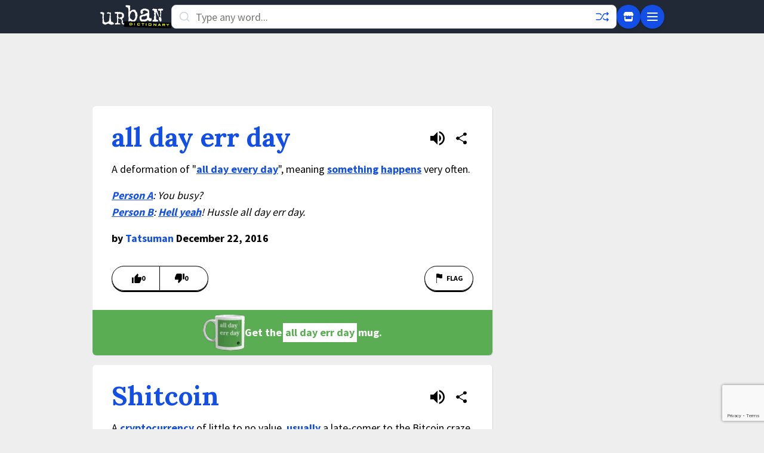

--- FILE ---
content_type: text/html; charset=utf-8
request_url: https://www.google.com/recaptcha/enterprise/anchor?ar=1&k=6Ld5tgYsAAAAAJbQ7kZJJ83v681QB5eCKA2rxyEP&co=aHR0cHM6Ly93d3cudXJiYW5kaWN0aW9uYXJ5LmNvbTo0NDM.&hl=en&v=PoyoqOPhxBO7pBk68S4YbpHZ&size=invisible&anchor-ms=20000&execute-ms=30000&cb=mkk7bamuea5c
body_size: 48758
content:
<!DOCTYPE HTML><html dir="ltr" lang="en"><head><meta http-equiv="Content-Type" content="text/html; charset=UTF-8">
<meta http-equiv="X-UA-Compatible" content="IE=edge">
<title>reCAPTCHA</title>
<style type="text/css">
/* cyrillic-ext */
@font-face {
  font-family: 'Roboto';
  font-style: normal;
  font-weight: 400;
  font-stretch: 100%;
  src: url(//fonts.gstatic.com/s/roboto/v48/KFO7CnqEu92Fr1ME7kSn66aGLdTylUAMa3GUBHMdazTgWw.woff2) format('woff2');
  unicode-range: U+0460-052F, U+1C80-1C8A, U+20B4, U+2DE0-2DFF, U+A640-A69F, U+FE2E-FE2F;
}
/* cyrillic */
@font-face {
  font-family: 'Roboto';
  font-style: normal;
  font-weight: 400;
  font-stretch: 100%;
  src: url(//fonts.gstatic.com/s/roboto/v48/KFO7CnqEu92Fr1ME7kSn66aGLdTylUAMa3iUBHMdazTgWw.woff2) format('woff2');
  unicode-range: U+0301, U+0400-045F, U+0490-0491, U+04B0-04B1, U+2116;
}
/* greek-ext */
@font-face {
  font-family: 'Roboto';
  font-style: normal;
  font-weight: 400;
  font-stretch: 100%;
  src: url(//fonts.gstatic.com/s/roboto/v48/KFO7CnqEu92Fr1ME7kSn66aGLdTylUAMa3CUBHMdazTgWw.woff2) format('woff2');
  unicode-range: U+1F00-1FFF;
}
/* greek */
@font-face {
  font-family: 'Roboto';
  font-style: normal;
  font-weight: 400;
  font-stretch: 100%;
  src: url(//fonts.gstatic.com/s/roboto/v48/KFO7CnqEu92Fr1ME7kSn66aGLdTylUAMa3-UBHMdazTgWw.woff2) format('woff2');
  unicode-range: U+0370-0377, U+037A-037F, U+0384-038A, U+038C, U+038E-03A1, U+03A3-03FF;
}
/* math */
@font-face {
  font-family: 'Roboto';
  font-style: normal;
  font-weight: 400;
  font-stretch: 100%;
  src: url(//fonts.gstatic.com/s/roboto/v48/KFO7CnqEu92Fr1ME7kSn66aGLdTylUAMawCUBHMdazTgWw.woff2) format('woff2');
  unicode-range: U+0302-0303, U+0305, U+0307-0308, U+0310, U+0312, U+0315, U+031A, U+0326-0327, U+032C, U+032F-0330, U+0332-0333, U+0338, U+033A, U+0346, U+034D, U+0391-03A1, U+03A3-03A9, U+03B1-03C9, U+03D1, U+03D5-03D6, U+03F0-03F1, U+03F4-03F5, U+2016-2017, U+2034-2038, U+203C, U+2040, U+2043, U+2047, U+2050, U+2057, U+205F, U+2070-2071, U+2074-208E, U+2090-209C, U+20D0-20DC, U+20E1, U+20E5-20EF, U+2100-2112, U+2114-2115, U+2117-2121, U+2123-214F, U+2190, U+2192, U+2194-21AE, U+21B0-21E5, U+21F1-21F2, U+21F4-2211, U+2213-2214, U+2216-22FF, U+2308-230B, U+2310, U+2319, U+231C-2321, U+2336-237A, U+237C, U+2395, U+239B-23B7, U+23D0, U+23DC-23E1, U+2474-2475, U+25AF, U+25B3, U+25B7, U+25BD, U+25C1, U+25CA, U+25CC, U+25FB, U+266D-266F, U+27C0-27FF, U+2900-2AFF, U+2B0E-2B11, U+2B30-2B4C, U+2BFE, U+3030, U+FF5B, U+FF5D, U+1D400-1D7FF, U+1EE00-1EEFF;
}
/* symbols */
@font-face {
  font-family: 'Roboto';
  font-style: normal;
  font-weight: 400;
  font-stretch: 100%;
  src: url(//fonts.gstatic.com/s/roboto/v48/KFO7CnqEu92Fr1ME7kSn66aGLdTylUAMaxKUBHMdazTgWw.woff2) format('woff2');
  unicode-range: U+0001-000C, U+000E-001F, U+007F-009F, U+20DD-20E0, U+20E2-20E4, U+2150-218F, U+2190, U+2192, U+2194-2199, U+21AF, U+21E6-21F0, U+21F3, U+2218-2219, U+2299, U+22C4-22C6, U+2300-243F, U+2440-244A, U+2460-24FF, U+25A0-27BF, U+2800-28FF, U+2921-2922, U+2981, U+29BF, U+29EB, U+2B00-2BFF, U+4DC0-4DFF, U+FFF9-FFFB, U+10140-1018E, U+10190-1019C, U+101A0, U+101D0-101FD, U+102E0-102FB, U+10E60-10E7E, U+1D2C0-1D2D3, U+1D2E0-1D37F, U+1F000-1F0FF, U+1F100-1F1AD, U+1F1E6-1F1FF, U+1F30D-1F30F, U+1F315, U+1F31C, U+1F31E, U+1F320-1F32C, U+1F336, U+1F378, U+1F37D, U+1F382, U+1F393-1F39F, U+1F3A7-1F3A8, U+1F3AC-1F3AF, U+1F3C2, U+1F3C4-1F3C6, U+1F3CA-1F3CE, U+1F3D4-1F3E0, U+1F3ED, U+1F3F1-1F3F3, U+1F3F5-1F3F7, U+1F408, U+1F415, U+1F41F, U+1F426, U+1F43F, U+1F441-1F442, U+1F444, U+1F446-1F449, U+1F44C-1F44E, U+1F453, U+1F46A, U+1F47D, U+1F4A3, U+1F4B0, U+1F4B3, U+1F4B9, U+1F4BB, U+1F4BF, U+1F4C8-1F4CB, U+1F4D6, U+1F4DA, U+1F4DF, U+1F4E3-1F4E6, U+1F4EA-1F4ED, U+1F4F7, U+1F4F9-1F4FB, U+1F4FD-1F4FE, U+1F503, U+1F507-1F50B, U+1F50D, U+1F512-1F513, U+1F53E-1F54A, U+1F54F-1F5FA, U+1F610, U+1F650-1F67F, U+1F687, U+1F68D, U+1F691, U+1F694, U+1F698, U+1F6AD, U+1F6B2, U+1F6B9-1F6BA, U+1F6BC, U+1F6C6-1F6CF, U+1F6D3-1F6D7, U+1F6E0-1F6EA, U+1F6F0-1F6F3, U+1F6F7-1F6FC, U+1F700-1F7FF, U+1F800-1F80B, U+1F810-1F847, U+1F850-1F859, U+1F860-1F887, U+1F890-1F8AD, U+1F8B0-1F8BB, U+1F8C0-1F8C1, U+1F900-1F90B, U+1F93B, U+1F946, U+1F984, U+1F996, U+1F9E9, U+1FA00-1FA6F, U+1FA70-1FA7C, U+1FA80-1FA89, U+1FA8F-1FAC6, U+1FACE-1FADC, U+1FADF-1FAE9, U+1FAF0-1FAF8, U+1FB00-1FBFF;
}
/* vietnamese */
@font-face {
  font-family: 'Roboto';
  font-style: normal;
  font-weight: 400;
  font-stretch: 100%;
  src: url(//fonts.gstatic.com/s/roboto/v48/KFO7CnqEu92Fr1ME7kSn66aGLdTylUAMa3OUBHMdazTgWw.woff2) format('woff2');
  unicode-range: U+0102-0103, U+0110-0111, U+0128-0129, U+0168-0169, U+01A0-01A1, U+01AF-01B0, U+0300-0301, U+0303-0304, U+0308-0309, U+0323, U+0329, U+1EA0-1EF9, U+20AB;
}
/* latin-ext */
@font-face {
  font-family: 'Roboto';
  font-style: normal;
  font-weight: 400;
  font-stretch: 100%;
  src: url(//fonts.gstatic.com/s/roboto/v48/KFO7CnqEu92Fr1ME7kSn66aGLdTylUAMa3KUBHMdazTgWw.woff2) format('woff2');
  unicode-range: U+0100-02BA, U+02BD-02C5, U+02C7-02CC, U+02CE-02D7, U+02DD-02FF, U+0304, U+0308, U+0329, U+1D00-1DBF, U+1E00-1E9F, U+1EF2-1EFF, U+2020, U+20A0-20AB, U+20AD-20C0, U+2113, U+2C60-2C7F, U+A720-A7FF;
}
/* latin */
@font-face {
  font-family: 'Roboto';
  font-style: normal;
  font-weight: 400;
  font-stretch: 100%;
  src: url(//fonts.gstatic.com/s/roboto/v48/KFO7CnqEu92Fr1ME7kSn66aGLdTylUAMa3yUBHMdazQ.woff2) format('woff2');
  unicode-range: U+0000-00FF, U+0131, U+0152-0153, U+02BB-02BC, U+02C6, U+02DA, U+02DC, U+0304, U+0308, U+0329, U+2000-206F, U+20AC, U+2122, U+2191, U+2193, U+2212, U+2215, U+FEFF, U+FFFD;
}
/* cyrillic-ext */
@font-face {
  font-family: 'Roboto';
  font-style: normal;
  font-weight: 500;
  font-stretch: 100%;
  src: url(//fonts.gstatic.com/s/roboto/v48/KFO7CnqEu92Fr1ME7kSn66aGLdTylUAMa3GUBHMdazTgWw.woff2) format('woff2');
  unicode-range: U+0460-052F, U+1C80-1C8A, U+20B4, U+2DE0-2DFF, U+A640-A69F, U+FE2E-FE2F;
}
/* cyrillic */
@font-face {
  font-family: 'Roboto';
  font-style: normal;
  font-weight: 500;
  font-stretch: 100%;
  src: url(//fonts.gstatic.com/s/roboto/v48/KFO7CnqEu92Fr1ME7kSn66aGLdTylUAMa3iUBHMdazTgWw.woff2) format('woff2');
  unicode-range: U+0301, U+0400-045F, U+0490-0491, U+04B0-04B1, U+2116;
}
/* greek-ext */
@font-face {
  font-family: 'Roboto';
  font-style: normal;
  font-weight: 500;
  font-stretch: 100%;
  src: url(//fonts.gstatic.com/s/roboto/v48/KFO7CnqEu92Fr1ME7kSn66aGLdTylUAMa3CUBHMdazTgWw.woff2) format('woff2');
  unicode-range: U+1F00-1FFF;
}
/* greek */
@font-face {
  font-family: 'Roboto';
  font-style: normal;
  font-weight: 500;
  font-stretch: 100%;
  src: url(//fonts.gstatic.com/s/roboto/v48/KFO7CnqEu92Fr1ME7kSn66aGLdTylUAMa3-UBHMdazTgWw.woff2) format('woff2');
  unicode-range: U+0370-0377, U+037A-037F, U+0384-038A, U+038C, U+038E-03A1, U+03A3-03FF;
}
/* math */
@font-face {
  font-family: 'Roboto';
  font-style: normal;
  font-weight: 500;
  font-stretch: 100%;
  src: url(//fonts.gstatic.com/s/roboto/v48/KFO7CnqEu92Fr1ME7kSn66aGLdTylUAMawCUBHMdazTgWw.woff2) format('woff2');
  unicode-range: U+0302-0303, U+0305, U+0307-0308, U+0310, U+0312, U+0315, U+031A, U+0326-0327, U+032C, U+032F-0330, U+0332-0333, U+0338, U+033A, U+0346, U+034D, U+0391-03A1, U+03A3-03A9, U+03B1-03C9, U+03D1, U+03D5-03D6, U+03F0-03F1, U+03F4-03F5, U+2016-2017, U+2034-2038, U+203C, U+2040, U+2043, U+2047, U+2050, U+2057, U+205F, U+2070-2071, U+2074-208E, U+2090-209C, U+20D0-20DC, U+20E1, U+20E5-20EF, U+2100-2112, U+2114-2115, U+2117-2121, U+2123-214F, U+2190, U+2192, U+2194-21AE, U+21B0-21E5, U+21F1-21F2, U+21F4-2211, U+2213-2214, U+2216-22FF, U+2308-230B, U+2310, U+2319, U+231C-2321, U+2336-237A, U+237C, U+2395, U+239B-23B7, U+23D0, U+23DC-23E1, U+2474-2475, U+25AF, U+25B3, U+25B7, U+25BD, U+25C1, U+25CA, U+25CC, U+25FB, U+266D-266F, U+27C0-27FF, U+2900-2AFF, U+2B0E-2B11, U+2B30-2B4C, U+2BFE, U+3030, U+FF5B, U+FF5D, U+1D400-1D7FF, U+1EE00-1EEFF;
}
/* symbols */
@font-face {
  font-family: 'Roboto';
  font-style: normal;
  font-weight: 500;
  font-stretch: 100%;
  src: url(//fonts.gstatic.com/s/roboto/v48/KFO7CnqEu92Fr1ME7kSn66aGLdTylUAMaxKUBHMdazTgWw.woff2) format('woff2');
  unicode-range: U+0001-000C, U+000E-001F, U+007F-009F, U+20DD-20E0, U+20E2-20E4, U+2150-218F, U+2190, U+2192, U+2194-2199, U+21AF, U+21E6-21F0, U+21F3, U+2218-2219, U+2299, U+22C4-22C6, U+2300-243F, U+2440-244A, U+2460-24FF, U+25A0-27BF, U+2800-28FF, U+2921-2922, U+2981, U+29BF, U+29EB, U+2B00-2BFF, U+4DC0-4DFF, U+FFF9-FFFB, U+10140-1018E, U+10190-1019C, U+101A0, U+101D0-101FD, U+102E0-102FB, U+10E60-10E7E, U+1D2C0-1D2D3, U+1D2E0-1D37F, U+1F000-1F0FF, U+1F100-1F1AD, U+1F1E6-1F1FF, U+1F30D-1F30F, U+1F315, U+1F31C, U+1F31E, U+1F320-1F32C, U+1F336, U+1F378, U+1F37D, U+1F382, U+1F393-1F39F, U+1F3A7-1F3A8, U+1F3AC-1F3AF, U+1F3C2, U+1F3C4-1F3C6, U+1F3CA-1F3CE, U+1F3D4-1F3E0, U+1F3ED, U+1F3F1-1F3F3, U+1F3F5-1F3F7, U+1F408, U+1F415, U+1F41F, U+1F426, U+1F43F, U+1F441-1F442, U+1F444, U+1F446-1F449, U+1F44C-1F44E, U+1F453, U+1F46A, U+1F47D, U+1F4A3, U+1F4B0, U+1F4B3, U+1F4B9, U+1F4BB, U+1F4BF, U+1F4C8-1F4CB, U+1F4D6, U+1F4DA, U+1F4DF, U+1F4E3-1F4E6, U+1F4EA-1F4ED, U+1F4F7, U+1F4F9-1F4FB, U+1F4FD-1F4FE, U+1F503, U+1F507-1F50B, U+1F50D, U+1F512-1F513, U+1F53E-1F54A, U+1F54F-1F5FA, U+1F610, U+1F650-1F67F, U+1F687, U+1F68D, U+1F691, U+1F694, U+1F698, U+1F6AD, U+1F6B2, U+1F6B9-1F6BA, U+1F6BC, U+1F6C6-1F6CF, U+1F6D3-1F6D7, U+1F6E0-1F6EA, U+1F6F0-1F6F3, U+1F6F7-1F6FC, U+1F700-1F7FF, U+1F800-1F80B, U+1F810-1F847, U+1F850-1F859, U+1F860-1F887, U+1F890-1F8AD, U+1F8B0-1F8BB, U+1F8C0-1F8C1, U+1F900-1F90B, U+1F93B, U+1F946, U+1F984, U+1F996, U+1F9E9, U+1FA00-1FA6F, U+1FA70-1FA7C, U+1FA80-1FA89, U+1FA8F-1FAC6, U+1FACE-1FADC, U+1FADF-1FAE9, U+1FAF0-1FAF8, U+1FB00-1FBFF;
}
/* vietnamese */
@font-face {
  font-family: 'Roboto';
  font-style: normal;
  font-weight: 500;
  font-stretch: 100%;
  src: url(//fonts.gstatic.com/s/roboto/v48/KFO7CnqEu92Fr1ME7kSn66aGLdTylUAMa3OUBHMdazTgWw.woff2) format('woff2');
  unicode-range: U+0102-0103, U+0110-0111, U+0128-0129, U+0168-0169, U+01A0-01A1, U+01AF-01B0, U+0300-0301, U+0303-0304, U+0308-0309, U+0323, U+0329, U+1EA0-1EF9, U+20AB;
}
/* latin-ext */
@font-face {
  font-family: 'Roboto';
  font-style: normal;
  font-weight: 500;
  font-stretch: 100%;
  src: url(//fonts.gstatic.com/s/roboto/v48/KFO7CnqEu92Fr1ME7kSn66aGLdTylUAMa3KUBHMdazTgWw.woff2) format('woff2');
  unicode-range: U+0100-02BA, U+02BD-02C5, U+02C7-02CC, U+02CE-02D7, U+02DD-02FF, U+0304, U+0308, U+0329, U+1D00-1DBF, U+1E00-1E9F, U+1EF2-1EFF, U+2020, U+20A0-20AB, U+20AD-20C0, U+2113, U+2C60-2C7F, U+A720-A7FF;
}
/* latin */
@font-face {
  font-family: 'Roboto';
  font-style: normal;
  font-weight: 500;
  font-stretch: 100%;
  src: url(//fonts.gstatic.com/s/roboto/v48/KFO7CnqEu92Fr1ME7kSn66aGLdTylUAMa3yUBHMdazQ.woff2) format('woff2');
  unicode-range: U+0000-00FF, U+0131, U+0152-0153, U+02BB-02BC, U+02C6, U+02DA, U+02DC, U+0304, U+0308, U+0329, U+2000-206F, U+20AC, U+2122, U+2191, U+2193, U+2212, U+2215, U+FEFF, U+FFFD;
}
/* cyrillic-ext */
@font-face {
  font-family: 'Roboto';
  font-style: normal;
  font-weight: 900;
  font-stretch: 100%;
  src: url(//fonts.gstatic.com/s/roboto/v48/KFO7CnqEu92Fr1ME7kSn66aGLdTylUAMa3GUBHMdazTgWw.woff2) format('woff2');
  unicode-range: U+0460-052F, U+1C80-1C8A, U+20B4, U+2DE0-2DFF, U+A640-A69F, U+FE2E-FE2F;
}
/* cyrillic */
@font-face {
  font-family: 'Roboto';
  font-style: normal;
  font-weight: 900;
  font-stretch: 100%;
  src: url(//fonts.gstatic.com/s/roboto/v48/KFO7CnqEu92Fr1ME7kSn66aGLdTylUAMa3iUBHMdazTgWw.woff2) format('woff2');
  unicode-range: U+0301, U+0400-045F, U+0490-0491, U+04B0-04B1, U+2116;
}
/* greek-ext */
@font-face {
  font-family: 'Roboto';
  font-style: normal;
  font-weight: 900;
  font-stretch: 100%;
  src: url(//fonts.gstatic.com/s/roboto/v48/KFO7CnqEu92Fr1ME7kSn66aGLdTylUAMa3CUBHMdazTgWw.woff2) format('woff2');
  unicode-range: U+1F00-1FFF;
}
/* greek */
@font-face {
  font-family: 'Roboto';
  font-style: normal;
  font-weight: 900;
  font-stretch: 100%;
  src: url(//fonts.gstatic.com/s/roboto/v48/KFO7CnqEu92Fr1ME7kSn66aGLdTylUAMa3-UBHMdazTgWw.woff2) format('woff2');
  unicode-range: U+0370-0377, U+037A-037F, U+0384-038A, U+038C, U+038E-03A1, U+03A3-03FF;
}
/* math */
@font-face {
  font-family: 'Roboto';
  font-style: normal;
  font-weight: 900;
  font-stretch: 100%;
  src: url(//fonts.gstatic.com/s/roboto/v48/KFO7CnqEu92Fr1ME7kSn66aGLdTylUAMawCUBHMdazTgWw.woff2) format('woff2');
  unicode-range: U+0302-0303, U+0305, U+0307-0308, U+0310, U+0312, U+0315, U+031A, U+0326-0327, U+032C, U+032F-0330, U+0332-0333, U+0338, U+033A, U+0346, U+034D, U+0391-03A1, U+03A3-03A9, U+03B1-03C9, U+03D1, U+03D5-03D6, U+03F0-03F1, U+03F4-03F5, U+2016-2017, U+2034-2038, U+203C, U+2040, U+2043, U+2047, U+2050, U+2057, U+205F, U+2070-2071, U+2074-208E, U+2090-209C, U+20D0-20DC, U+20E1, U+20E5-20EF, U+2100-2112, U+2114-2115, U+2117-2121, U+2123-214F, U+2190, U+2192, U+2194-21AE, U+21B0-21E5, U+21F1-21F2, U+21F4-2211, U+2213-2214, U+2216-22FF, U+2308-230B, U+2310, U+2319, U+231C-2321, U+2336-237A, U+237C, U+2395, U+239B-23B7, U+23D0, U+23DC-23E1, U+2474-2475, U+25AF, U+25B3, U+25B7, U+25BD, U+25C1, U+25CA, U+25CC, U+25FB, U+266D-266F, U+27C0-27FF, U+2900-2AFF, U+2B0E-2B11, U+2B30-2B4C, U+2BFE, U+3030, U+FF5B, U+FF5D, U+1D400-1D7FF, U+1EE00-1EEFF;
}
/* symbols */
@font-face {
  font-family: 'Roboto';
  font-style: normal;
  font-weight: 900;
  font-stretch: 100%;
  src: url(//fonts.gstatic.com/s/roboto/v48/KFO7CnqEu92Fr1ME7kSn66aGLdTylUAMaxKUBHMdazTgWw.woff2) format('woff2');
  unicode-range: U+0001-000C, U+000E-001F, U+007F-009F, U+20DD-20E0, U+20E2-20E4, U+2150-218F, U+2190, U+2192, U+2194-2199, U+21AF, U+21E6-21F0, U+21F3, U+2218-2219, U+2299, U+22C4-22C6, U+2300-243F, U+2440-244A, U+2460-24FF, U+25A0-27BF, U+2800-28FF, U+2921-2922, U+2981, U+29BF, U+29EB, U+2B00-2BFF, U+4DC0-4DFF, U+FFF9-FFFB, U+10140-1018E, U+10190-1019C, U+101A0, U+101D0-101FD, U+102E0-102FB, U+10E60-10E7E, U+1D2C0-1D2D3, U+1D2E0-1D37F, U+1F000-1F0FF, U+1F100-1F1AD, U+1F1E6-1F1FF, U+1F30D-1F30F, U+1F315, U+1F31C, U+1F31E, U+1F320-1F32C, U+1F336, U+1F378, U+1F37D, U+1F382, U+1F393-1F39F, U+1F3A7-1F3A8, U+1F3AC-1F3AF, U+1F3C2, U+1F3C4-1F3C6, U+1F3CA-1F3CE, U+1F3D4-1F3E0, U+1F3ED, U+1F3F1-1F3F3, U+1F3F5-1F3F7, U+1F408, U+1F415, U+1F41F, U+1F426, U+1F43F, U+1F441-1F442, U+1F444, U+1F446-1F449, U+1F44C-1F44E, U+1F453, U+1F46A, U+1F47D, U+1F4A3, U+1F4B0, U+1F4B3, U+1F4B9, U+1F4BB, U+1F4BF, U+1F4C8-1F4CB, U+1F4D6, U+1F4DA, U+1F4DF, U+1F4E3-1F4E6, U+1F4EA-1F4ED, U+1F4F7, U+1F4F9-1F4FB, U+1F4FD-1F4FE, U+1F503, U+1F507-1F50B, U+1F50D, U+1F512-1F513, U+1F53E-1F54A, U+1F54F-1F5FA, U+1F610, U+1F650-1F67F, U+1F687, U+1F68D, U+1F691, U+1F694, U+1F698, U+1F6AD, U+1F6B2, U+1F6B9-1F6BA, U+1F6BC, U+1F6C6-1F6CF, U+1F6D3-1F6D7, U+1F6E0-1F6EA, U+1F6F0-1F6F3, U+1F6F7-1F6FC, U+1F700-1F7FF, U+1F800-1F80B, U+1F810-1F847, U+1F850-1F859, U+1F860-1F887, U+1F890-1F8AD, U+1F8B0-1F8BB, U+1F8C0-1F8C1, U+1F900-1F90B, U+1F93B, U+1F946, U+1F984, U+1F996, U+1F9E9, U+1FA00-1FA6F, U+1FA70-1FA7C, U+1FA80-1FA89, U+1FA8F-1FAC6, U+1FACE-1FADC, U+1FADF-1FAE9, U+1FAF0-1FAF8, U+1FB00-1FBFF;
}
/* vietnamese */
@font-face {
  font-family: 'Roboto';
  font-style: normal;
  font-weight: 900;
  font-stretch: 100%;
  src: url(//fonts.gstatic.com/s/roboto/v48/KFO7CnqEu92Fr1ME7kSn66aGLdTylUAMa3OUBHMdazTgWw.woff2) format('woff2');
  unicode-range: U+0102-0103, U+0110-0111, U+0128-0129, U+0168-0169, U+01A0-01A1, U+01AF-01B0, U+0300-0301, U+0303-0304, U+0308-0309, U+0323, U+0329, U+1EA0-1EF9, U+20AB;
}
/* latin-ext */
@font-face {
  font-family: 'Roboto';
  font-style: normal;
  font-weight: 900;
  font-stretch: 100%;
  src: url(//fonts.gstatic.com/s/roboto/v48/KFO7CnqEu92Fr1ME7kSn66aGLdTylUAMa3KUBHMdazTgWw.woff2) format('woff2');
  unicode-range: U+0100-02BA, U+02BD-02C5, U+02C7-02CC, U+02CE-02D7, U+02DD-02FF, U+0304, U+0308, U+0329, U+1D00-1DBF, U+1E00-1E9F, U+1EF2-1EFF, U+2020, U+20A0-20AB, U+20AD-20C0, U+2113, U+2C60-2C7F, U+A720-A7FF;
}
/* latin */
@font-face {
  font-family: 'Roboto';
  font-style: normal;
  font-weight: 900;
  font-stretch: 100%;
  src: url(//fonts.gstatic.com/s/roboto/v48/KFO7CnqEu92Fr1ME7kSn66aGLdTylUAMa3yUBHMdazQ.woff2) format('woff2');
  unicode-range: U+0000-00FF, U+0131, U+0152-0153, U+02BB-02BC, U+02C6, U+02DA, U+02DC, U+0304, U+0308, U+0329, U+2000-206F, U+20AC, U+2122, U+2191, U+2193, U+2212, U+2215, U+FEFF, U+FFFD;
}

</style>
<link rel="stylesheet" type="text/css" href="https://www.gstatic.com/recaptcha/releases/PoyoqOPhxBO7pBk68S4YbpHZ/styles__ltr.css">
<script nonce="yfhDnHJyNSh6Ye96kD83Bw" type="text/javascript">window['__recaptcha_api'] = 'https://www.google.com/recaptcha/enterprise/';</script>
<script type="text/javascript" src="https://www.gstatic.com/recaptcha/releases/PoyoqOPhxBO7pBk68S4YbpHZ/recaptcha__en.js" nonce="yfhDnHJyNSh6Ye96kD83Bw">
      
    </script></head>
<body><div id="rc-anchor-alert" class="rc-anchor-alert"></div>
<input type="hidden" id="recaptcha-token" value="[base64]">
<script type="text/javascript" nonce="yfhDnHJyNSh6Ye96kD83Bw">
      recaptcha.anchor.Main.init("[\x22ainput\x22,[\x22bgdata\x22,\x22\x22,\[base64]/[base64]/[base64]/[base64]/[base64]/[base64]/[base64]/[base64]/[base64]/[base64]\\u003d\x22,\[base64]\\u003d\x22,\x22w4cew71sw41tw4w4w5jDpcOOTcK5SMKzwozCuMO3wpR/W8OaDgzCqsK4w4rCucKwwoUMNUzCgEbCusOpHj0Pw4nDlsKWHyTCkkzDpw9xw5TCq8OfXAhAcVEtwogGw5zCtDYhw6pGeMOwwqAmw58pw4nCqQJzw4x+wqPDvUlVEsKBHcOBE1bDm3xXZMObwqd3wqTCrilfwq1UwqY4V8KNw5FEwq/[base64]/DlMKCw7bCphR7woDCphAsG8KJEsKVWcKqw7tCwqwvw7x/VFfCh8O8E33CssKSMF1+w7zDkjwnaDTCiMOZw7QdwroXOxR/UMOgwqjDmEXDkMOcZsK0csKGC8O0WG7CrMORw6XDqSIbw4bDv8KJwqvDtyxTwpbCm8K/wrRzw4x7w63Dmm0EK3/CrcOVSMOxw5ZDw5HDjTfCsl86w5Juw47Cij3DnCR0JcO4E03DscKODyjDkRgyKsKFwo3DgcKwd8K2NFhaw75dAMKew57ClcKmw5LCncKhZx4jwrrCohNuBcKxw47ChgkWFjHDiMKtwoAKw4PDomB0CMKTwpbCuTXDkXdQwozDosOhw4DCscOPw6V+c8OAaEAaasO/VVxxDgNzw7rDuzttwpFzwptHw4XDrxhHwqjCii44wqFhwp9xZDLDk8Khwo9Uw6VeMiVew6Bsw6XCnMKzCT5WBkjDpUDCh8K3wpLDlyk9w4QEw5fDpDfDgMKew6nCo2Bkw6ZUw58PVcKIwrXDvBLDimM6Xm1+wrHCqxDDgiXCuR1pwqHCqijCrUsCw7c/w6fDqw7CoMKmTMKnwovDncObw4YMGjdNw61nCcKJwqrCrlHCk8KUw6MrwoHCnsK6w4HCnTlKwrbDmDxJDsOHKQhPwq3Dl8Otw5bDlSlTTsOYO8OZw49PTsONPXRawoUGXcOfw5R3w7YBw7vCl0Ahw73DvMKcw47CkcOUOF8gBcO/GxnDvX3DhAl9wqrCo8KnworDniDDhMKZNx3DisK5wp/CqsO6SwvClFHCk1MFwqvDhsK/PsKHUcKqwph0wrzDucOAwp4gw77Cq8Ksw5TCvATDlGdsYMOJwp4eAnjCpsKAw4nCiMOBwoTCq1HCg8O7w57CkCfDq8KGw5/DpsKLwqlISD1DAMOtwoc3wo5QP8OuKhsPB8KPA0LChMKZB8K0w6LDhwjCpx1XaEZEwo/DjDExcHzCkcKMYA/Dq8OFw7paHSvCoRHDq8OUw64dw4rCssOcSgbDhcOdwqcQSsKOwp3DpsKVHy0AflXDsH0+wqJFccKnPMO/wq4Cwq8rw5nCi8OIIsKYw75PwqbCtMOUwq4xwpjCtDHDgsO5PWlEwrHCh2YWE8KQdMOkwpPCrMOPw5XDkUjCosKEAVgQw6zDhnvCnH/DuivDvcKLwogrwonCm8OLwqMGUjl7MsOLeBgiwqTCkyNPYCB5Y8OEesOwwqrComhpw4/DgiRSw5LDrsOTwqlwwoLCjUfCqFrCjcKvYcKkEsOow4srwrRrwoXCoMOBSWZ3eRHCg8Kow49cw7bDtTQCw6Q/L8KuwojDscK+T8KQwoDDtcKNw7VJw656Mnpawo8lOBDCtgjDtcOFOmvDn2DDnRVfHcOfwq7Dom4wwo7CiMOgLnJtwr3DjMOtesKHDzPDkEfCsDAWwoNpZ27CicOvw5JOd3rDh0HCo8O2aB/[base64]/Cv8KOcsKywp4Jw6/Dh8OZO0HCiU7CgXHCvQPCp8O4fsO9acKzW3XDvsK+w4/CpsKKdcKIw6fCpsOsd8OKQcK7Y8Orw5Z+W8OAH8OHw7HCkcKGwpodwqtcwoMrw5MZw5DDicKGw5LCk8KeawsVFw1kb0pZwqUIw4/DpcOFw43CqHnCq8OLSD8TwoBrB20dw6l7ZGrDlB/[base64]/w4fCuxjCnMOEZsK0w40FwpLCsEYUMSAEPcKVFA4vAcOyPsKXX1rCmy/DicKHKjBnwqwow590wpTDvMOSdVQbYcKMw4PCphjDkw/CrMKnwpDCsUtTewgiwpNrwqDCh2zDuF/CsQBCwoTCtWrDnnLCvyXDjsOPw7R0w49wA0zDgsKBwrE1w4MJK8KDw4nDjMOHwrDCsAhbwoLClMKgfMO9wrfDicKEw5tBw5bDhcKTw6cHwrLCssO5w6Bqw6nCt3MYwqnCtsKUwq5VwoYFw6koPsO1UzzDu1zDjcKVwqo3wo3DkcO3dl/CmMKWwrDDlm93MMKYw7oswrTCjsKIRsKwBR3CtyvDs0TDkzwHPcKEJi/CtsKhw5Jew4caM8KuwoDCtSTDqcO6K0DClHIXIMKCWcK5E0nChzDCknDDv1l0X8OOwpXDhQdkNE94UhFAXTFpw4gjIwLDh0rDmMKnw7bCqnkeY0TDuBc9An7ClMOmw7AoaMKBE1gowr9FUnF/w6jCjsOnw6bCjS8hwq5feDU5wpRYw4zDmx5yw5wUHsKNwo3CqsKTw5E5w61RGMOEwq3DnMKuNcOlw5/Don/DhxbCoMOEwpLDpE08LVJvwoLDkj3CtsKhJRrChBpnw5PDuT3CgiEgw4lUwofDrcOwwoV1wrXCrwvDpcOkwqMkNBowwrByKsK6w5rCvE/DvGbCvBjDqsOAw7pKwoPDmMKfwp/CuTspSsOxwp/[base64]/Ds8O8wr8swq3DnmAkLsKgbcOhFsKQwoDDl3osC8KyPMKAVFLCikPDu3/DqkBiSUDCuXcXw43Dj1DCtm9CWcKzw5rDjMOJw5/CrQVDJMOgFHI5w4ZKw7vDty7Cs8Kiw7k3w5/[base64]/Dl1fDvsOWKlTDosOJw5DDucKIR8KOw4lCwqscSXckLjNUQHjDrVZtwpUWw6bDkcO6w6TDrcO6DsOhwrERc8KrXMK6wp3CnWkVZBDCiFLDpWjDnMKUw7zDhsOTwrd+wpINeCrDgw7Cuk7CqB3DqsKew7ZzEMKuw5NgZ8KHKcOiH8Kbw7HCscK7w51/[base64]/w57DinvDjsOxw4zDrmZKXcKPw6fCl0VGw4ZeS8O2w7tSFcKtAzJGw7UAR8O4ERIPw4caw7wpwo9FdTBxOQHDj8O/dy7CoS8kw4PDocKzw7PCrFnDvWTCh8K/[base64]/RgLCpDIAw5vDkcOnccOgJDDDlQBPw6AUw5F9JMOnPcO8w53CvsOzwoBEJyh3cH7DqEfCvDnDisK5wocNccO8wp/Dl3FoNX/[base64]/Cv8K6w44Gw4lOw6fDlMOgw79eYkEqbMKtw7ITOcOawrcvwqhtwrJ2JcKYfnrCscOeOMK9QcOAPRDCicOiwpvCnMOsXk9cw7bDsj0LIB/CnxPDgDoYw6bDkQLCoSV/eV/CgGdlw4PDnsO6w7fCtRw0w5/CqMOXw7zCvn40EcKpw7h4w4RBbMOKMTnDtMOzHcKlVW/[base64]/Dm8KHwotUbU5BwqxPYcKAwqlNZsOowonDkmMiS3I8w6Bgwps+PUkXBcO8csKceRvDv8KKw5LCnRleXcKgdF9PwqfCncKaGsKaVcKiwqxbwrfCrjckwowgWlnDiH4Ew4kPNnjCr8ORUy06SALDq8OsYg7Ch3/[base64]/woTCp8KtGmtKQg/CgcKDwrV+w6rCqsOIecOyZsKkw43CjQdMOlrDo3sPwqE/w4fDuMODcA9SwoPCt2Jpw5jCj8OhLMOlaMOYRQR9w6vDgjrCiXvCt1NzVcKWw4pJZQ0Nwp0WTnnCoiU4X8KjwoPCtxc4w6XCsjnDm8O/wpfDhyzCocKUGMKMw6nCkwbDlcOywrzCvEzCmQNHwosjwrdPInPCn8O/w6PDpsOPYcOBOA3CrsOOaxAzw4BEYh3Dlg3CuXoQNcK7RwfDjnbCmcOXwpjCkMK6KnEDwoPCrMKAwo48wr04wrPCs07Co8O4w6lpwo9Bw5NywpRSb8K7G2DDpMOhworDlsOwPcOHw5zDnmgAUMK5aVXDqV07UcKDe8K+w6B/YW5zwqcNwoHCjcOGGmXCtsKybMO5DsOkw5bCnGhTasKswqhCSnHDrh/CjjLDlcKxw5pTQELCnMKgwq7Dnh9OYMO2wqbDkcKReF3ClsOWw68cR0pBwrQHw6nDnMOeK8O4w7PCnsKowoM5w7FGwog/w7XDnsK1YcO7anzCt8KLQw4JIHfCsgBIdTvCgMOdScO7woAIw4oxw7x7w5TDr8K9wppmw43DvMKnw5JDw4LDscOFw5keO8OVdMO4ecOQDVlaFwbCosOqNsK2w6PCvcKywq/CgFozw4nCl2ANEHHDqnDCnnrCocOefDLCjMKQClA0wqTCssKOwpYyd8Ksw7dzw4wswoZrMiZWMMKfwpRpw5/CoU3DpMOJISzCq27DoMKFwpkWRkBsbBzCl8OFWMKKRcKcCMOnw7wOw6HCsMOwB8O4wqVrGsO6MXbDtBlGwofCsMORw6U7w5jCocKEwogBZMKZfMKRD8KjTMOuATfDuwNEw6Z+wo/DohtUwrrCncKmwpDDtjorVsKiwoQDSB90w59pwr4LPsKDU8OVw47DvF5qW8OBJj3DlRosw4VObU/Ci8Kuw4tywonCucKqBEMpwpVddyhMwrBYNsO9wploV8OiwoXCtx1zwpvDscOzw5Y+YBFGOcOATmtmwp9oDcKLw47CmMKTw70XwqbDqX5yw5F+wqpLYTY8PMK2Kl/DuWjCvsOUw50Vw6Fmwo59OHpQIMKXGF/CgMKpYcOWN2NeHj7DslkFwp/DpV0ADcKxwpo4wrh3w65vwr1mPRtSOcO7F8OUw6hRw7lmw6TDtsKsMMKQwolddD4lYMK6wo5/JSc+YD44wonDhsOKIsOoOsOeTjHCiD/CnsKeA8KNBHp/w6nDlsONRMO9w4Q8MMKfAF/CvcOFwpnCoWbCpA53w4rCpcO2w40IT1JEM8K9ZzXDjwLChnkAwojCicOPw6vDpRrDmxNHADkWSMK3wpkIMsOvw6lXwrdpF8Ksw4zDgMKqw40dw7fCszwTFgvCo8OLw5J/dMO8w5/DvMKGwq/[base64]/DnsKnZcKTw4lkwrTCusKVwq9wEsOxwr3Cn8K6OsKxdz/DnsOIRS/DqUxtH8OWwoTDn8OkYcKNZ8K+wp7CmF3DiwvDrjzCiQ7CgcO/EA0Lw4dGwrLDp8KaB2HDvzvCtQkqw6vCnsKDMMKEwr8RwqB7w4jCpMKPCsO2IB/CisKSw4DDsTnCi1TDu8KXw5U3IMOBblMAacK7NMKCLMKIMlB8G8K2woQZM3bCksKfZsOGw5FBwp86ayVDw4kYwqTDv8KvLMK4wqAKwqzDpcK7wrnCjmQoacOzw7TDowDDmcKZw68SwotDwrHCvcONw5TCvStqw7JPwr5Kw6zCjjfDs0VGalVYK8KJwodNb8O/w7zDnk3DnsOFw65nP8OhB2/Cg8OxCwUzSCQRwqtgwpBIZkzDr8OGJkjDuMKiH1gqwrE1C8Oow4rDmCHCuw/ClyrDiMKbwqjCucKhYMOFUifDn25Jw5ljOsOhw68bw5oOFsOuLDDDksKXasKpw63DhMKTAGNHAsOiwqzDjDEvwqzCiQXDmsOXIMKDSQbDiBjCpgfCjMOhcHrDkQAuwqsjCkpsCcOxw4ldUsKIw5HCu13Ci0zDlcKBw67Dp3FZworDoA5XF8ODwpTDgj3Cmw8rw4/Cl0YqwqDCnMOcYMONYsO1w7zCjF1xSivDpUtAwpZvOy3ClBIdwofCvsKfbkcwwoJJwpZ/[base64]/PH/[base64]/CqVEmHC1aDMKuw79xE8OPwrDCucOuEMOowr7DlsO8KU8IFznDqsKuwrM5TUXDmh4Yf388CcKNKQTCnsOxwqkSWmQYcS7CvcKGCsKHQcKVwqDDu8KjCA7DqjfDhQQvw7TDqsOHfWHDowkHfmzDoCY1wrcdEsOmWz/DmjfDh8K6Z0wMFXrCtAgFw5ECJFYgwo1Awp8TRXPDicOzwpjCrHA5S8KJPsK4SMOND0AVJMKiMMKWwrU5w4HCsB57DQjCiBQOMsKSB1BlBywCBzsNKAXCiX/DhnDDjzIJwqNVw4NQRsKmIEcvDMKTw7XClMOrw73CmFZVw7IwbMK/JMOCY3XCqmVfw65+D27CsiTCjcOvwrjCpEVsZxDDthpgZMO4wp5YNzlIcUF0VydjK3LCo1bChMKuTBXDtgzDpzDCsR/DtDvDmznChxbDgsOsBsKxRU7DjMOoaGcuRzFydDPCm0gta1VULcKgw4zDpMOnSsOlTsOsHMKiVzcLf14/w6TDncO2GGxVw5PDoXXCg8O/w7vDlE3Co141w4JEwpIHdcKtwoLDiXJ0woHCgWLCtMK4BMOWw60ZT8K/eyhDNsO9w5dYwq/CmiHDiMOvwoDDicKnw7tAw7TCnmvCrcKyHcK7wpfCi8KJwoXDtjPCuHZPSGXCsQYTw7Muw5fCpRbDt8KXw4jDgB0GOcKrwoXDksK2LsOIwqYFw7/DqsOIw7zDoMOFwq/[base64]/DlUbClyxwHD/[base64]/w5w4MwvDjcOcw5jCvWXDssOaw7jCgsOZw4QRF8OLFsKIQ8OyAcOxwoIoM8KOVxhiw77Dpjduw4FAw7DCiEHCk8OBBsKJOTjDs8Kkw4HDiw96w6gxNFoHwpwDQsKSF8Osw741Di5+wrNGGibCjRdkScOzDRY8VsKYw4nCoCYXY8K/esOfUMOCChbDtnPDu8OcwpjCm8KWwoLDvcK7b8KjwqMfbMKPw68/wpvCiyUJwqhSw7DDlQDDhwkKNcOhJMOLWydCwoEmOMKHHsOJWRgxIizDog/DqmnChVXDn8K8acOawrHDtBdgwq8dX8KwIyLCjcOrw7ZxS1VHw7w4w5pkS8OuwoYKBzLDnDZjw590wrIpCUQzw6jDmMKSB3HCqXjCksKmYsKjN8KOMC5LRsK/[base64]/Clw1SHnVxZg8TVMKYwqtGw6kYwqfDoMO3DcK1BsOJwpnCnsOhfxfDiMOFw6bClyUewqE1w6rCi8KRb8OyLMOHajg9woBGbsONQFwiwrTDuTzDtQZmwqhoNT/Dj8KfBmpvMUfDnMOGwroiMMKKw5nCsMObw5rDvTwFR0DCncKjwr7DlHshworDk8OQwposw7jCr8KUwpDClsKYfRgLwrrCv3/Dtk89wrzCnMKewoUqIMK7w6FNP8Kiwq4CCMKpwpXCh8KIXsOZNcKvw4/Cg2rDh8K/w7YqI8O/[base64]/CjsOYCsKBBhLDpcOWb8OjWsKrTFjDpwLCo8O7QnApfMKPSMKgwq7DrUPDjnIBwprDq8OGOcORw7TCmH/DucOew7nDiMK8EcOtwo3DnQFRw4xCHMK0w6/DpT1iJ13DvwFRw5vCjsKlVMOHw7nDscK0S8KRw5RwYsOvQcKcHcKzCSgQw4tiwrxwwqAPwqrDmFURwq9hHj3DmHwmw53DqcKVOConTUdkRz7DgsOdwqPDnDUrw7E+CUxAPX9ywqh9VUYxLEIUOQvCiiocw7DDqC3ChMKYw5LCuiBiI0Uzwq/[base64]/fsOecMOpw5cCwo07LAbDkGEsw7FfBl/DqsOrwpFWX8K6woobPUZ7woN9w7QfY8OKWz3DqGwCcsOuIiATcsKEwq4NwobDp8OmdHPDgyDDmE/CjMO7BljCocOaw6HCo2TDn8Onw4PDkzMJwp/Dm8OgF0RSwrQow7YjEBDDp39jPsOYwp1DwpHDvjZowo1GJ8OiQMKzwqDCssKewrzCm0gjwq4PwpXCpcOcwqfDnn/[base64]/CssKFFMK6w74REcOASjx4DUhEwo5kwr98FMOmM0bDmSknE8O7wpbDucKDwrshK0DDs8OwUkF3IsO7wonDq8K2wpnDmMOOwpvDl8Onw5fCo2ZVNsK/wqwPWA9Wwr/[base64]/CiG7CuMOPacODYhnCosO0wpzDqcORw7Mhw47CqMOMwpPCulw5wq9qEVHDlcKdw7DCrcODfi9bZBEAwrp6aMKdwoJqGcO/wozDmcOiwpDDjsKNw6Fpw7/CpcO1wqBnw619wo3CjBIUUMKgYRF5wqbDv8OOwolXw5gHw5fDozw+GcKaEMOAEWY4SVNkPm8Rbg7ChzXDlibCmMObwpYBwp3DrsO/ZnA/[base64]/CiMK6BsObeS3DrsOGDUhTBXETdcKUOXEjw4J4I8O4w43CkXBIc2rCvyXChQ0Ue8KxwqNqV2E7Ty/[base64]/T8Okw7FLw7rChHDCkMKCCT1OE8OnCcKdeGl4bWPCusO0VMKBw44POcODwoB8wqMPwqprXsOWwpTClMO6w7UFNMKUO8KtThXDhMO8wrzDn8KUwo/Cn3JcDsKLwo/CqTcZw4rDpMKLL8O7w7zCvMOha3FXw7rCpBEvwrjCpMKeel8WcMOhbhnDpcOCwrXDghx8EMOECXTDl8KaaiEEZ8Oie0tHw7DCgU9Tw5lhCEnDl8OwworDnMOfw6rDl8OCdMO/w6PCncK+bMKAw5XDg8KBwofDr3RGA8OYw5XCoMKRw4csFwsJdMKMw6LDlQB6w4d/[base64]/CpmckPsKyWlLDkcKQd3XDs347cmDCqHDDqErDssODwopAwo0LOxXDtGYPwo7CmsKLw7pwaMKuQRvDuT/DpMOOw4IcdMOUw6NvB8OPwqnCpcK1w47Dv8KuwoUMw4ovUsOCwpMNwqbCuDhaGcO2w63ClhNBwrbCnMOrQghZwr5xwoLCuMKgwrcpIsKxwpZEwqbDicO6U8KfXcOfwokKHDbDvsO2w51ELhLDnUXCvDs2w6rCrVE+wqHClsOxE8KpVT0TwqbDi8KqZWvDmcKhLF/DpljDnmjDjSAkfsOfAMKDZsOiw4xpw5E6wqPChcK3wo7CozjCp8KzwqdTw7XDgkXDhXgRNFEMBzvDjsOYw51fWsO/wrcKwrcZwoNYQcKbwqvDgcOydhkoOsOCwqoCw7DCtywfEsOnbzzCvcOfOMK9X8O9w61Ww6hmDMOBMcKbI8ORwoXDpsK8w4rDhMOMCizCgMOEwocnw6LDoVJFw79cwobDpzkiwp/CpSBfwqbDvcK1HVQmPsKBw7VqOX3DvkvDusKlwp0iwovCmkPDscKMw6ADJAxNwpFYw4TDmsKUAcKDwo7CusOhw4IQw7rDn8O4wrM/dMKQwro0wpDCuQshSScXw5DDk2M4w7DCkMKZcMOIwpcYDcOaaMOCwpkPwrjCpMK8wqzDkS3DgATDsQnDqg/ChsO1VEjDqMO0w6Jvf3TDgTHCmDvDtDnDkBsgworCvsKjClgEwoMGw6zDkMORwrc/CsKHScKqwpk9wqNSBcOnw5/Cu8KpwoMYR8KochzDpSDDlcOCVUjCohdGAsOdwqwMw4zDmsKpEQXCnQkWEcKJLsKELQQBw4YtOMO8CcOIDcO1wox3wqpTTMOMw6wtNA5SwqtaQMK2wqhtw6Fzw4zCgGpLHcOowq0OwpERw4zCjMOVwqDClsOSQ8KyRT0ew457J8OWwp3CryLCosKEwrLChMKnJC/[base64]/wrHChlArH8OyM8KmwqErwrjDu2vDvBg3w7HDnsOaUcO9L8OOw6hjw6ZgcsOHXQIzw44lIB/DhsKSw51LGcO9wrzDtmxgEMOBwp3DvsKYw7rDoXQyDMKSBcKsw7c6M2Atw50BwpjDsMK3w7Y6XjnCjyXDpMKZw5FTwpFEwqvCjgRRD8O/bUhPwprClgnDkMOXwrIRwqHCusK9fxxHTMKfwoXCo8KYYMOow5k0w64Rw7V7L8OAw4/[base64]/FEgSIRxJwpjCmX3CusKhWS/[base64]/DvyTCv8OuMwF7NnrDgBzDt8O9w6TCiMOsbi/[base64]/CkQHCuMK8w4tvwoHDqcKgBMKxwqo5ICh7wqjDn8KdJzlnJcKGIcOwJUrCusOawppsL8O9Gzgxw5bCvMOsY8O2w7DCvEHCj2spaC4IOnLDjcKHw43CnHIffsOPN8OQwqrDgsORMcOqw5R/[base64]/CrMOSw7HCmMOdLMK/w54GNiLCiUVjNwvDmcOyGT/DoHjDkBVqwqhSWzXClF4ww7zDnhIrw67CuMOVw5/DjjrDj8KMw69qw4rDiMO3w6oaw4lGwozDvUvCqcOHARYOdsKAT1BAJcKJwoTCisOJw7vCvsKyw7vClcKJYWjDmMO/wqnDsMKtYnd2woUkHAsAGcOJPsKdTMKBwq0Lw6J1A00swoXDiQxOwqogwrbCgAAKw4jCmsOjwoLCjhhrSDNELyjCucOcLD8Nwo5vU8OLwpodWMORD8KVw6/Dp37DlMOPw7jCmwF2woLDvAHCu8KTX8KFw7TCoRRhw5lDHMOVw65KJG3DuhZMQ8Osw4jDhcO0w7XDtRlSwp4tPR3DpwrClDDDmMOUZAYzw6fDmcKgw6HDpsKCw4/Cj8OxGjfCnsKJwpvDllULw7/CpULDjsOKUcOCwqbDiMKMXjTDiW/CjMKQKsKGwoTCiGRcw7zCncO0w4FTGcKVPR7CrsKcQQd3woTCtkhAS8OowrdHfMKWw5pSwrE1wpUBwqwFTMKhw6nCrMONwrHDkMKDDljDokTCi0/[base64]/wqXCl2J1KQjDtDvDrnE+w45fIsKAworCnsKUAQQLw4zCq3rCrxxhwogmw53CtjgbYBwawqfCkMKvCsOcLCTCgXbDjsK/wrjDpmEYUsKuWi/DqVvCisKow7tBRivCgMK4bQUAOAnDm8Olwplow4jDgMK5w6rCssOqwqjCpSPCk3oyHX9uw7HCosKgOj3DnMOywohjwpzDn8OCwo/CjMKzw6nCvcO0w7XCjcKkPsOpQMKQwrrCgH9yw5DCmSg+ZcOLFwI6TcOhw4JSwrRZw4nDpMOQCkVnwqkvacOQw65bw7vCqDbCsnzCrCZnwqzCrmpaw6N4NFLCvnvDgcOYN8OtTRIle8KdR8O1KVDDoDzDusKBfCrCrsOdw7nCoX46XsK/NsOrw7IAJMOnw5/DsE4Uw7rCq8KdDRPDiE/CisKzw6fDgCLDtUs4CMKlNyPDvkPCusOSw4IyY8KcTiY4QsKjw6bCoynCvcK6KcOZw4/DlcKkwpg7fh3CqE7DlTgZw7xxw6zDiMKsw43Ck8Kqw5rDiAl3XsKaaUkMTBvDvVwAwqLDvUnCjBbCgMKuwohswpoAdsKnJ8OmRsO+wqpFaBDCjcO3wo9Se8OydwPCrsK6woLDncOzcyrCmGcYUMK6wrrDhHfCuS/CtCvClMOeBcK/w5IlFsKFdFMqdMOGwqjDv8OZw4M1XUHDncKxw6jCvTvDkRvDjWonJcOQEMOEw4rCksOUwoTDqyXDm8OATcO/AhjCpsK0wqwKWH7Cj0bDo8KQbhZuwppTw74Kw7BAw7LDpsORfsO2w6XDr8OwVU0wwq0/w7M5c8OOQ1NAwpBawpPCoMOKciQAL8Orwp3DsMOYwrLCri09CsOuV8KAVT80C27CmlZFw7vDgcOhw6TCscK6w7rChsKWwqc/[base64]/DssKjw6rDpCgyVldQW8KYwrwsPWjCszbDgRbCvcKUTMKWw5kvIMK3DMKJDsKbcnQ1M8OoIQxFdSnDhgfDmGE2JsOxwrHCq8O4w6wrTGrDkkISwpbDtivDgmZzwqjDusKuMj7CnlbDscOmdWvDnC3DrsOKNMO8W8OswonDpsKEwowWw4jCp8O1XCbCqG/CoUvDjkZZw73Ch2wxQSoBDMOOacKsw7bDssKdQcOhwp8Hd8KlwpTDtsKzw6TDlMKWwpjCqB3CohrCtUd4DWPDoi7CvCDChsOmIcKCVmAGMVvCtMOUMXPDk8Kww4HDmsKmGAISw6TDkzTDj8O/wq1/w7xpAMOKNsOnTMK0CXTDuV/CsMKpGFxMw7opw7t6wobDhFo4YBUuP8OuwqtlXTDCn8KwacKnBcK7wotZw4vDkAnChwPCoSbDmMKtAcKpGFJPGjUAWcKwCcOYMcOMPS4xw5DCslXCo8OUAcKDwr3DosKwwq9ye8KKwrvCkR7DsMKnwqXCuSZPwrV7wqvCucK/w7fDiWXDhS98wr7CjsKBw4Maw4LDmhsrwpPCmVpGPsOTEsOow6xuw6tzw73CjsOQOCF7w7ddw53CmGfCjg7DqxbDuFQuw5ogdsK3d1rDrxU3enoHZ8KLwoPCmBJLw4bDrsO/w4rDs1pcI3Y0w6HDtE3DnkQqAwVdSMKewoYffMOlw6rDhScDNcOAwoXDtMKJRcOqKsOGwq5Fb8OpIxYNRsO0w5vCscKLwrJjw4QRRS7CqCfDr8KXw7fDrMO6CCJ0cSAvS0XDpWvCujbDjihjworCrkXCpjTCksK6wowFw5wuOW97EsO7w5/DrkQowqPCrHNAwpnCm2M5w4cUw7F6w7UMwpLCvcOaZMOKwrlFaVxKw6HDpETCi8KfT0RBwqTCnDIfHcOReydjAwxXbcOfwpLDgsOVdcKWwp/CnjrDgQPDvQ0lw5HCmRrDryHCu8OOTlAKwpHDhSfCijnCmMKXXGxpecK7wqxYLRPCjsKPw7LCnsKyX8KxwoMoShMkdQDCjQ7CusOqP8K/cFLCskNxXMK5wpJPw4J7wqLDusOPwrjCgsKAKcOBfDHDm8KawpTCv0F4w6gwdsKDw5BpcsODbmjDhFzCswIkUsOmf3TDucOtwr/Cnz3Coj/CqcKxGE1twr/DgwfCgXPDtzVYdMOXG8OaNh3DicKowq7CucKXURzDgnMaPMKWJcOXwochw6rCt8OAb8Kkw4TDgnDCpAHChDIXbsKICDQWw4bDgyFXTMO6w6fCgHzDsAANwqBvwq8TIlDCtGzDvkzDrC/[base64]/DvgnDnsKnJwgwFlzDocKWSgDDkRvDmU3CiMORw7nCqcKadTnClwgKwrRhw7NLwpo9wrpJScKeP2J3GA7Co8Kkw69Zw70sEMKUwqlGw6XDn1TCmcKvbMK3w6fCmMOrSsKPwrzCh8O/RcO9acKOwo7DvsOCwqQ/w5gSwrPDlHF+wrDCpw3DosKBwp5Yw5PCpMORVW3CiMOhDSnDn1jDv8OWFSPClMKxw5rDsEU+woBxw6d9PcKrCUxsYykcw5Z8wr3DsCAgTMOqM8KSbcKqw5TCu8OIHQnChsO2bsKeMsKfwoQ8w79bwrPCsMOcw5Ffwp/Dp8KNw6EPwrvDrVXCmh4fwr0awqBYw5LDoAF2Y8KLw5nDmsOoflYtBMKjw59hw7nCi2dnwp/DmMOsw6XCqsOuwp7DuMKXCsKhw79dwpQyw75Yw53ChmsMwojColnDqUbDmkhca8ODw45Yw7goUsOnwrLDlsKzaR/CmnAgLArClsOhEMKmw4XDjCbDlyQ3TcKiw7tAw7taKyI6w5LDm8KjZsOeTsKqwrt3wrPDrG7DjcKgemzDuQPCicOIw7p3NjXDnVEewoUPw7MSJ0PDr8ONw5NgNVbCo8KiTi7DsUIRwqfCpBfCgXXDiUwOwqHDoAXDghxQD2Q0w73CrS/DnMKxXwNkSsKRGX/Cp8OMwrbCtBzDmMOwWzdSw65QwrxVTgjDuiHDjMOrw6kkw6zCkw7Dnx9KwpjDkxxmSmY9w5txwpfDrcOyw4Qow5dnZsOSdCAuIxZHSXfCscKNw4cRwpFlw5nDmMO1BcKDccKQX0TCq3TDjcK7YQQdAGJWwqQOOG7ChcKAVcOswo/Dv3/DjsKNwpHDtsOQwpnDtS/DmsKsdlzCmsKIwobDisOjwqnDu8KuZTnCpirCl8OTw5fCncKKZMKow7TCqF0yP0AAQMOXLG9CH8OeIcObMhVdwqzCpcOSVsKvbh4mwrnDnU8twrIfBsOtwpfCpW5xw44nDMKnw6TCp8Oewo/DksKQFMKkTBZSUivDk8Odw585w4pHT1ssw4TDq0jDvMKyw4vCssOPw7vCtMOiwpUeBMKkYQLCkWjDm8Odw4JOPsK5LnLCsHTDjMOrwpnCicKbAmHDlMK8USbDvWhSXcOmwpXDj8K3wpAmP0F2em3CrcOfw5ZnV8KgKl/DhsO4TGDCgsOnwqI8SMKJOMOyc8KGAMKCwqdbw4rClB0Awqljw6XDmDBqw7vCr3g/woPDrXVmMsOKwrpQw7jDnm7CsGo9woPCi8OPw57CmsKcw7p0B10nRE/Cgi5Oc8OgPCHDtcKdXnRtacObw7o6FyhjKsO2wpnCrD3DgsOsFcOWVMO9F8KEw7BIIzkEXQglVDt5wrzDskUyBBVSw6FLw7sVw5zDtSZdVmVNKmbCqsK9w6lwaBI2GcOdwrjDmxzDucOIBHDCuhBWCQl0wqHCojolwoo/[base64]/[base64]/CjMKBSMKPwqrDmSfDqHUfV8O2w6DCjsK3eMKhwp9Qw5BMCXbDt8KTPxs9PjXCpWHDusKxw7zClsOlw6vCk8OvMMK+wqnCvDzDoQvDmUowwq7DpcK7HMOjLMKfHkNdwpw3wqsidT7DjEhXw4fClQnCvGp2wr7DpTfDomB2w4vDjlg4w4s/w7PDrBDClSYTw4LCgWhHHnNVXQ3DjXsHO8OldHnCqsOiAcO4wpJ4D8KVwqfClMO4w4DCnxHCjFgYJxoyBXRlw4TDpzxjeDTCpnp0wq/[base64]/TCHDoUDDgMK+wpTDpQPDrnPCq8O3wpFXNhTCr1A8wqkYw5R6w5lJOcOQDBp5w7/ChMOSw4LCsj/ClB3Cv3rCqG/CuBR0eMOJAQd/AMKqwpjDoxU9w7PCrgDDgMKjCMKRP3vChsKdw4rCgg/[base64]/CrsKkdDhuw55qw75dw5jCtcKIw6/Dk8KqYy5Pw6wywqdKZA3CpMO9w6sRwr5rwpM/Ni/DqsKqcws6NmzDqsK7AcK7wp3DlsOGLcKgw5QRZcKFw6Yuw6DCp8KQb3Bkwrwjw4JhwpoVw7nCpsOAUcKhwoZKcRTCtk9dw45RUREDwq8Dw7jDqcOBwpLDj8KFwqYrw5pcHnXDtsKMw43DlGfCmsOxQsKJw6DCt8KqVMKXNMOLUzDDj8KHRW/DksKwEsOCYFPCp8OhNMOdw5ZWAsK+w7jCsCxYwrY9eT4dwoHDtmDDm8OAwq/DoMK0CSV9w5TDiMKaw43CgH/Cpg1YwqhLZ8OKQMOwwofCqMKqwrrChlvCmcO8W8O6JsOMwoLCmnkATWVyUcK2e8ObG8K3wr7Dn8OLw6lQwr1mw6nDjVQHwpnCqhjCllXCjx3DpWgIwqDDpcKIPsOHwoFNcUQ+wovCucOSFX/CpXZjwqkUw4pVEsKfJ24ybsOpLSXDkwpzwqMMwo3Dg8O4c8KfCMOXwqZ0w4bCn8KGYsK0eMKzV8K7FkkiwrrCh8K6KyPCkXfDpcODd1gbaBgxLyPCgMOYFsOFw5NUM8K1w6JrF2DCliDCq1bCoybCs8OKfE/DoMOiPcKFw7s4Z8KAPQnClMKtazobSsO/CwwqwpdKUMKSInbDusOlw7fCgR1SAMKXeT4Vwps/w6rCocOJE8K9fsORw6Fawo7DhcK2w6jDoS4LUcKrwqxUwrDCt3ouw4vCiGHClsKJw50xwrvDsVTDlH9ywoVvVsK+wq3CvFXDmcO5wofDjcOTwqgxC8O2w5Q3DcOmDcKxF8KIw77DhjxvwrJNbmZ2VUQkEm7DhcKcdg7DicO0f8K3w6PCgBnDp8KYcRA/DMOnQjMqTMOfFwPDnx0KHcK7wo7Cl8OqEQvDrEfDscKEwojCm8KXIsK0w4jCrljCp8O7w6J9wrw5EhLDiAAawrpYwopAIR1GwrnCn8KzOsOFUU/DnGQFwr7Dh8Obw7TDs0Vnw4nDmcKybMKMIhheVyHDjVIgQcKwwobDkU8wNmk6cQLCkVbDkDUMwqYyM0fCoBbDv2sKBMO8wqLClH/DpcKdWittwrhvdWFsw57DucOYw7sbw4wPw55rwoDDs0gxblDDkVJ+dsOLKcOjwr/Do2LDgzXCq3gyUMKwwrtwCCLCnMOswpzCmCDCtsOcw4/Di2lIBTrDukTDksK1wpNUw4rCoV1Ewp7DhhYGw6jDnkQbE8KBecKOfcKBw4l1wqrDm8OrMSXDkBPCiW3DjWDDiR/[base64]/CrsOFcgQOw5Fiw7fDp8OABTXCqcOQHsK2XMKpPsOvXMOva8OYwqnCjlZpwqsmacOTB8K+w6NHw7JSfMOYZcKgZsO3dMKBw7p7LGrCrgfDtsOPwrvDtsOFeMKnwr/DhcKWw79fA8OlM8OHw496wrxtw6ZIwq5Ywq/Dg8Oow7nDsXxnW8KTB8Klw6ViwpbCocO6w7wXXz91w6XDvX5fKCjCp0ElPsKHwrg/wrDCoTZzwrvDvgHCi8OTwpjDi8Oaw5fDusKbw5FWE8KtITLCmMKWGMK2YsKNwr0Dw5XDr3E/wqPDiHR0w6PDiFhURSTCj2HCvMKUwr7Dg8OPw75bOiN2w4rCusKxTsKQw5oAwpfCoMOtw6XDkcKoK8K8w47Ch1sHw7EVAxU7w4NxQMOEQmVKwqIIw77CqGkTwqPCjMOWPnIoZwfCixvCi8OpworCosOpwr0RM1tCwojCoQjCgsKJQGp/wo3CgsKYw7wdAmwXw6DDnH3CgsKKwoosQ8K2RMKDwr7DtXzDucO9woBTw5NiXMO4w5ohEMKOw5PCn8Omw5DCmknCg8Kawr1ywrZWwqdWY8KHw74swrfCiDYnBEzDmMO/w4A+TREew4fDgg3CmMKtw7t7w7vCrxvDugBuYUrDhlvDnG4tOATDlXHCo8KlwqXDn8KNw4ESG8OBe8OvwpHDinnCrAjCpgPDokTDhl/[base64]/[base64]/DscKrLWvCv8KyPsKBNsOcw4rDuCpze8K3wrvDl8KvLsO3woclwoXCkwoAw6UeY8KawqTCj8O+bMOcXWjCtX4UUzhyEgXCuynDlMKqe0RAwr/[base64]/[base64]/Co1phPEnDoFEubMOGwpvDvsOUwo9sQcKFO8OeTcK1w5nCuy5iBMOww6zDvHTDs8OLEQ0OwqXDsT9yBsKzIR3CgsKDw71mwq4UwrjCmwZjw5PCosOLwqHCrDV1wp3DnsKFWGVCwoLDo8OKXsKBwoVUc1Fbw74vwr/CiEw7wofDlXJ/JzTCqnzDmiPChcKIXcKtw4M3bz3CiBbDqQ3CpBHDvEcaw7tOw7FTw4DDkznDjCnDqsOyR3zDkXPDicKnfMKbKA0JHXDDuCoAw4/[base64]/Dh8O5OMOZV8K4YRcvw5oGwoDDqcOIwpVTE8OPw4tbQ8OcwpUww5IOLB9jw5LDn8OwwpbDocKmJ8Oaw78owqTDqcObwqZ4wo87wq3DtFAXThfDjcKUA8KYw7tNDMO9ZcK3fB3DnsO2d2ExwoXCjsKPa8KhVE/DgRDCocKjV8KkOsOlbsOowowmw6jDi0New409BsOYw5zCncOQdQYjw6zCj8OlbcKzfEM7woE2esObw4ptAcKrKcOdwr8fwrvCi3EGfsKUOcKmFEbDi8ONB8Ogw43CsAQBCyxhLGx1XQ05wrnDpgFuNcKUw63DpMKVwpDCqMO9OMOqwr/Dr8Kxw7zDmShIT8OVUVzDhcO1w54hw4jDmsOWY8KjOArCgAfCokYww7vCkcKgwqNpbjJ5N8ODOQ/Ch8Oew6LDkEJFQcKSQDjDlF5/w4HCv8OHXEXDmy15w5TCuVjCgwxRehLDlTgFIiwCHsKbw63DlhfDlMKTVGJZwolmwoLCimoBEMKjJwLDoDI6w6jCsFE/QsOGw6zCriFWQ2vCtMKGXR8iVDzCk2p4wrZTw5IUfHZGw7g/[base64]/Cp8KtwpLDvmkKwr8aMGJ5EWc8w7FIVTkGw6YLwqo6Q0FKwrXDncO/[base64]/Dm8O9w61Mw6JSX3NEw6rDp8O4w6fCisO0wp/[base64]/DqMKLJigww6vDkidhwrB1ZQjCuR43wpzDvzDDrHQESR1pwq3CtRwmbsOOw6FWwpzDmX4Dw7/[base64]/G8Kmf8Kvwo57w4FDf8KOw6vDicOlZ8O7MQbCsn7CkMOAwpsJw5hcw7kxw6fCl1rDrUHCkyTCtBLDicOMc8O1wofCrMOOwo3DusOHw6zDvXcqb8OAVHPDrC4nw4XCvkFYw6N8EX3ClSzCtE3CicOCecOCJMKAfMO2cxcCAC4twppZTcKtw5/[base64]/[base64]/CkFXCrsKGw59GG2vCpMKzQ8OfwqLCjilMwrnCr8O2w5x2WsOUwpltWMOQIjvCgcOeIyLDo2PClGjDsAzDl8Odw6FFwqjCrXh3ESB0w7LDhQjCpU55HWEAFsKIfMKAcjDDrcKdJGUzWyLDjm/DjsO2w7gFw4DDj8K3wpcDw79zw4rCigbDvMKgfEfCpATCkzQJw4/[base64]/DtidEEMOkwqTCk8OEVsKLwrDCqEHCp8Ohw7ZJw5TDvBTDrcKqw5JowqlVwqHDisKzBcK+wpB+wqjDi1/DrR07w7PDkxrCiS7Do8OfBsKubcO0JkFqwqduwqEpwpfDly5Pdyt9wrdrdcKoGHsYwoPCpXwIOmvDr8OdfcO+woVkw7HChsO2RsOGw47DrsKkTw7DgsKKXcOqw7rCryxNwpcHw63DrsKwQ3kIwoHDuiQPw4TDpH/Cg38HFnfCuMKuw6/CsjZKw5nDmMKLLExEw6vCtBUGwq7Cs3ckw6DChcKgT8KFw4Ziw7IuYcODPhLDgsKDQMOoOi/Dv2FtBG93PA7DmFJFJnfDtMKdDnc6w5RvwooKHX8zHMK7worCrBDCmcOBMUTChMKzKWhLw49JwrBKT8K3bcOcw60iwp7CkMK4w4tcwoNWwoloKwzDry/CmsOSeRJxw4TCg2/Cm8K3wr1McsOtw6jDqk8BW8OHA3XDtcKCS8O6w6Z5w4kow4Yvw4tALMKCYw8Jw7Rxw5vCp8KeeXMOwp7Cm0oJX8KMw5PDl8KAw4MwHjDCncKEcMKhLgDDhjDDpUTCtsKBTzPDgRnCt2DDu8KEwqnCoEIMLEk/cQ8GdMKjOcKBw6nCs3nDuHULw5rCuVxHGHbDkgHDjsOxwqjChnQwWsOlw7Qtw7Vywr7DjsK+w6hfZ8OOJScYwoJ5w4rCgMKqJDcKIHkuw5VSw74cwobCgzXDsMOPwrdyB8OFwq/DmHzCgiXCqcKSajPCqAZ5KW/DvsKifnQnSVvCosOFUgtqDcOfwqhSScOcw5nDkxDDiXIjw6JWFR5Tw4cgRFnDjVjDpyTDrMOPwrfClCkJeGvCjWBowpXCl8Klc0V5Gk/DsywJbsKTwq3ChEHCmgLCj8O8wrbDpjHCi0jCp8OpwoHDnMKRS8Ozwq5LLGsGcG/ClQDCl1VZw5HDhsKSXR4WF8OawpfCnmLCtjJGwrzDpXFTfsKHH3HCojHDlMKyIsOFAx3DgcO4a8K/P8Kgw5LDhAooGyzDimI7woJhwoLCqcKkTMKkMcKxOsOKw77DucO+wox1w7EQwqzDgWbCo0UReEc4w6ZOwoDCvStVaDIIXClGwrsVbiJgH8OZwpHDnn7CkQINTcOsw5ljw5oLwqTDv8OSwpEKD03DocK7A2jCjRwUwrhyw7PCpMOiR8Osw41RwqLDtGFoAMOzw6PDtW/DlgPCvsKcw5VUwrlFA2pvwpXDgsKrw7vCjTx6w5DDpMKSwopLXl5gw6rDoRvCtSE9\x22],null,[\x22conf\x22,null,\x226Ld5tgYsAAAAAJbQ7kZJJ83v681QB5eCKA2rxyEP\x22,0,null,null,null,1,[21,125,63,73,95,87,41,43,42,83,102,105,109,121],[1017145,420],0,null,null,null,null,0,null,0,null,700,1,null,0,\[base64]/76lBhnEnQkZnOKMAhk\\u003d\x22,0,0,null,null,1,null,0,0,null,null,null,0],\x22https://www.urbandictionary.com:443\x22,null,[3,1,1],null,null,null,1,3600,[\x22https://www.google.com/intl/en/policies/privacy/\x22,\x22https://www.google.com/intl/en/policies/terms/\x22],\x22Z0EgKjxVe7H9SO4ky0RsuCXt4wn63mwDyvZcZBH+6C4\\u003d\x22,1,0,null,1,1768735101111,0,0,[199,150,53,93],null,[161,149,15],\x22RC-xN0TW4MSyRTstw\x22,null,null,null,null,null,\x220dAFcWeA7xpQzzuiyG_d74xbpRRntSCPm1NM2N212SO-d58eGCtv2591V8IoKjojL-Oxq51s2rKOg8eqLpnigwtNUfjjlxBP5Nuw\x22,1768817901039]");
    </script></body></html>